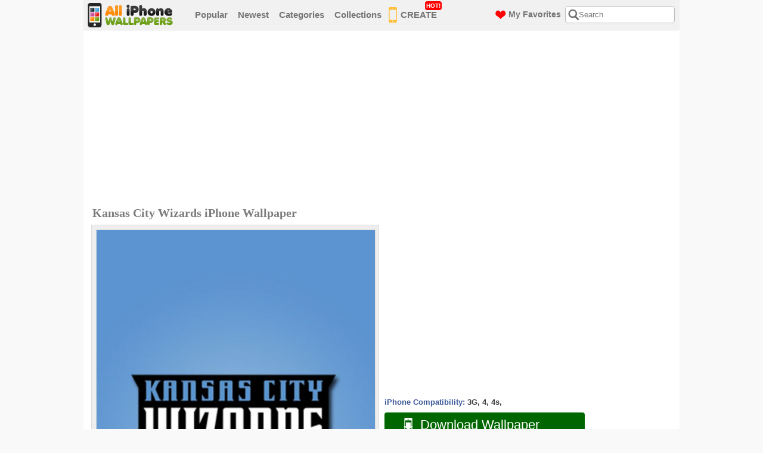

--- FILE ---
content_type: text/html; charset=UTF-8
request_url: https://www.alliphonewallpapers.com/iphone-wallpaper/id/1195/
body_size: 4798
content:
<!DOCTYPE html PUBLIC "-//W3C//DTD XHTML 1.0 Transitional//EN" "https://www.w3.org/TR/xhtml1/DTD/xhtml1-transitional.dtd">
<html xmlns="https://www.w3.org/1999/xhtml">
<head>
<title>Download Free iPhone Wallpapers, Backgrounds and Themes</title>
<meta http-equiv="content-type" content="text/html; charset=utf-8" />
<meta name="description" content="Download free iPhone wallpapers, backgrounds and themes. We have thousands of high-quality HD iPhone wallpapers for you!" />
<meta name="keywords" content="iphone wallpapers, iphone backgrounds, iphone themes, iphone wallpapers hd, ipod touch wallpapers" />
<meta name="viewport" content="width=device-width, initial-scale=1.0, maximum-scale=1.0, user-scalable=0">
<link rel="shortcut icon" href="https://www.alliphonewallpapers.com/favicon.ico"/>
<link href="https://www.alliphonewallpapers.com/default.css" rel="stylesheet" type="text/css" />
<link href="https://www.alliphonewallpapers.com/css/font-awesome.css" rel="stylesheet" type="text/css" />
<script type="text/javascript" src="https://www.alliphonewallpapers.com/js/jquery-1.10.2.min.js" ></script>
<script type="text/javascript" src="https://www.alliphonewallpapers.com/js/page-effects.js" ></script>
<script>
  (function(i,s,o,g,r,a,m){i['GoogleAnalyticsObject']=r;i[r]=i[r]||function(){
  (i[r].q=i[r].q||[]).push(arguments)},i[r].l=1*new Date();a=s.createElement(o),
  m=s.getElementsByTagName(o)[0];a.async=1;a.src=g;m.parentNode.insertBefore(a,m)
  })(window,document,'script','//www.google-analytics.com/analytics.js','ga');

  ga('create', 'UA-251345-15', 'alliphonewallpapers.com');
  ga('send', 'pageview');

</script>
</head>
<body>

<div class="header">
<div class="header-warp">
<div class="logo"><a href="https://www.alliphonewallpapers.com/"><img src="/images/logo.png" alt="" /></a></div><!--logo-->
				
<div class="menu">
<ul>
<li><a href="https://www.alliphonewallpapers.com/most-popular/page/1/">Popular</a></li>
<li><a href="https://www.alliphonewallpapers.com/newest/page/1/">Newest</a></li>
<li><a href="https://www.alliphonewallpapers.com/categories">Categories</a></li>
<li><a href="https://www.alliphonewallpapers.com/collections/">Collections</a></li>
<li class="menu_img_phone"><a href="https://www.alliphonewallpapers.com/i-love-wallpaper-maker/"><img src="/images/menu-phone-icon.png" alt="iPhone Wallpaper Maker" />CREATE<span class="label-box" style="top: -2px;">HOT!</span></a></li>

<li class="categories">
  <a href="#" class="title">Categories</a> 
</li>
</ul>
</div><!--menu-->
<div class="right-header">
<div class="search-box">
  <div class="search-icon"></div>
  <div class="close-icon"><i class="fa fa-times" aria-hidden="true"></i></div>
<form name="search" method="post" action="https://www.alliphonewallpapers.com/search.php">
<input id="serchBox" class="searching" type="text" name="q" placeholder="Search" maxlength="40" value="" />
</form>
</div><!--search-box-->
<a class="favorites" href="https://www.alliphonewallpapers.com/my-favorites/"><img src="/images/menu-heart-icon.png" alt="My Favorites" /><span>My Favorites</span></a>
</div><!--right-header-->
<div id="menu-toggle">
  <span></span>
</div>
</div><!--header-warp-->
<div class="mobile-menu">
  <ul>
    <li><a href="https://www.alliphonewallpapers.com/most-popular/page/1/">Popular</a></li>
    <li><a href="https://www.alliphonewallpapers.com/newest/page/1/">Newest</a></li>
    <li class="menu_img_phone"><a href="https://www.alliphonewallpapers.com/i-love-wallpaper-maker/"><img src="/images/menu-phone-icon.png" alt="iPhone Wallpaper Maker" />CREATE<span class="label-box" style="top: 0px;">HOT!</span></a></li>
    <li class="categories">
      <a href="#" class="title">Categories</a> 
    </li>
  </ul>
  <div class="sub-categories inmenu">
  <ul>
    <li><a href="https://www.alliphonewallpapers.com/collections/" class="colsb">Collections &gt;</a></li>
    <ul><li><a href="http://www.alliphonewallpapers.com/category/id/1/">Abstract/3D</a></li><li><a href="http://www.alliphonewallpapers.com/category/id/5/">Animals</a></li><li><a href="http://www.alliphonewallpapers.com/category/id/19/">Architecture</a></li><li><a href="http://www.alliphonewallpapers.com/category/id/2/">Babes</a></li><li><a href="http://www.alliphonewallpapers.com/category/id/9/">Cars/Vehicles</a></li><li><a href="http://www.alliphonewallpapers.com/category/id/14/">Cartoons/Anime</a></li><li><a href="http://www.alliphonewallpapers.com/category/id/15/">Fashion/Clothing</a></li><li><a href="http://www.alliphonewallpapers.com/category/id/6/">Female Celebs</a></li><li><a href="http://www.alliphonewallpapers.com/category/id/20/">Food/Drinks</a></li><li><a href="http://www.alliphonewallpapers.com/category/id/21/">Funny</a></li><li><a href="http://www.alliphonewallpapers.com/category/id/16/">Holiday/Events</a></li><li><a href="http://www.alliphonewallpapers.com/category/id/7/">Male Celebs</a></li><li><a href="http://www.alliphonewallpapers.com/category/id/10/">Movies</a></li><li><a href="http://www.alliphonewallpapers.com/category/id/3/">Music</a></li><li><a href="http://www.alliphonewallpapers.com/category/id/4/">Nature</a></li><li><a href="http://www.alliphonewallpapers.com/category/id/18/">Other</a></li><li><a href="http://www.alliphonewallpapers.com/category/id/25/">Simple/Minimal</a></li><li><a href="http://www.alliphonewallpapers.com/category/id/23/">Space</a></li><li><a href="http://www.alliphonewallpapers.com/category/id/8/">Sports</a></li><li><a href="http://www.alliphonewallpapers.com/category/id/12/">Technology</a></li><li><a href="http://www.alliphonewallpapers.com/category/id/24/">Text/Quotes</a></li><li><a href="http://www.alliphonewallpapers.com/category/id/22/">Textures</a></li><li><a href="http://www.alliphonewallpapers.com/category/id/26/">Travel &amp;amp; Places</a></li><li><a href="http://www.alliphonewallpapers.com/category/id/17/">TV Shows</a></li><li><a href="http://www.alliphonewallpapers.com/category/id/11/">Video Games</a></li></ul>  </ul>
</div>
</div>
<div class="sub-categories inmenu">
  <ul>
    <li><a href="https://www.alliphonewallpapers.com/collections/" class="colsb">Collections &gt;</a></li>
    <ul><li><a href="http://www.alliphonewallpapers.com/category/id/1/">Abstract/3D</a></li><li><a href="http://www.alliphonewallpapers.com/category/id/5/">Animals</a></li><li><a href="http://www.alliphonewallpapers.com/category/id/19/">Architecture</a></li><li><a href="http://www.alliphonewallpapers.com/category/id/2/">Babes</a></li><li><a href="http://www.alliphonewallpapers.com/category/id/9/">Cars/Vehicles</a></li><li><a href="http://www.alliphonewallpapers.com/category/id/14/">Cartoons/Anime</a></li><li><a href="http://www.alliphonewallpapers.com/category/id/15/">Fashion/Clothing</a></li><li><a href="http://www.alliphonewallpapers.com/category/id/6/">Female Celebs</a></li><li><a href="http://www.alliphonewallpapers.com/category/id/20/">Food/Drinks</a></li><li><a href="http://www.alliphonewallpapers.com/category/id/21/">Funny</a></li><li><a href="http://www.alliphonewallpapers.com/category/id/16/">Holiday/Events</a></li><li><a href="http://www.alliphonewallpapers.com/category/id/7/">Male Celebs</a></li><li><a href="http://www.alliphonewallpapers.com/category/id/10/">Movies</a></li><li><a href="http://www.alliphonewallpapers.com/category/id/3/">Music</a></li><li><a href="http://www.alliphonewallpapers.com/category/id/4/">Nature</a></li><li><a href="http://www.alliphonewallpapers.com/category/id/18/">Other</a></li><li><a href="http://www.alliphonewallpapers.com/category/id/25/">Simple/Minimal</a></li><li><a href="http://www.alliphonewallpapers.com/category/id/23/">Space</a></li><li><a href="http://www.alliphonewallpapers.com/category/id/8/">Sports</a></li><li><a href="http://www.alliphonewallpapers.com/category/id/12/">Technology</a></li><li><a href="http://www.alliphonewallpapers.com/category/id/24/">Text/Quotes</a></li><li><a href="http://www.alliphonewallpapers.com/category/id/22/">Textures</a></li><li><a href="http://www.alliphonewallpapers.com/category/id/26/">Travel &amp;amp; Places</a></li><li><a href="http://www.alliphonewallpapers.com/category/id/17/">TV Shows</a></li><li><a href="http://www.alliphonewallpapers.com/category/id/11/">Video Games</a></li></ul>  </ul>
</div>
</div><!--header-->

<div class="clear"></div>
<div id="content" style="padding-top: 10px">

<script>
		$(function() {
			// Clickable Dropdown
			$('.click-nav > ul').toggleClass('no-js js');
			$('.click-nav .js ul').hide();
			$('.click-nav .js').click(function(e) {
				$('.click-nav .js ul').slideToggle(200);
				$('.clicker').toggleClass('active');
				e.stopPropagation();
			});
			$(document).click(function() {
				if ($('.click-nav .js ul').is(':visible')) {
					$('.click-nav .js ul', this).slideUp();
					$('.clicker').removeClass('active');
				}
			});
		});
</script>


<div style="margin-bottom: 5px; margin-top: 0px; padding-left: 10px; padding-top: 0px;" >
<script async src="//pagead2.googlesyndication.com/pagead/js/adsbygoogle.js"></script>
<!-- alliphonewallpapers-leaderwp-resp -->
<ins class="adsbygoogle"
     style="display:block"
     data-ad-client="ca-pub-9161075271982183"
     data-ad-slot="9845111500"
     data-ad-format="auto"></ins>
<script>
(adsbygoogle = window.adsbygoogle || []).push({});
</script>
</div>

<div class="block-h2" style="float: left; width: 535px; margin-left: 10px;">
<h2 class="big-wallpaper">Kansas City Wizards iPhone Wallpaper</h2>
</div>

<div id="leftside">
<div class="big-wallpaper">

<div class="wallpaper-container height960">
<span class="wallpaper"><img src="https://www.alliphonewallpapers.com/images/wallpapers/640/he1h2v6sj.jpg" alt="Kansas City Wizards Wallpaper" width="467px" height="700px" /></span>
</div><!--wallpaper-container-->



</div><!--big-wallpaper-->
<div class="clear"></div>
<div class="click-nav">
<ul class="no-js">
<li>
<a href="#click-nav" class="clicker"><img src="/images/download-button-bg-icon.png" alt="Download Kansas City Wizards" /> Download Wallpaper</a>
<ul>
<li><a href="https://www.alliphonewallpapers.com/images/wallpapers/640x960/he1h2v6sj.jpg" target="_blank">iPhone 4s (640x960)</a></li>
<li><a href="https://www.alliphonewallpapers.com/images/wallpapers/640x960/he1h2v6sj.jpg" target="_blank">iPhone 4 (640x960)</a></li>
<li><a href="https://www.alliphonewallpapers.com/images/wallpapers/320x480/he1h2v6sj.jpg" target="_blank">iPhone 3G (320x480)</a></li>
<li><a href="https://www.alliphonewallpapers.com/help-faq/#dimension" target="_blank">Help me decide!</a></li>
</ul>
</li>
</ul>
</div>
</div><!--leftside-->

<div id="rightside">

<div class="big-button-banner">
<script async src="//pagead2.googlesyndication.com/pagead/js/adsbygoogle.js"></script>
<!-- alliphonewallpapers-recwp-resp -->
<ins class="adsbygoogle"
     style="display:block;max-width:336px;width:100%;"
     data-ad-client="ca-pub-9161075271982183"
     data-ad-slot="2321844707"
     data-ad-format="rectangle"></ins>
<script>
(adsbygoogle = window.adsbygoogle || []).push({});
</script>
</div><!--buttons-banners-->
<p style="font-size:13px;font-weight:bold;margin-bottom:3px;margin-top:10px;">
<span style="color: #3B5998">iPhone Compatibility:</span>
<span style="color: #393939">
3G, 4, 4s, </span>
</p>

<div class="click-nav">
<ul class="no-js" id="ipmul">
<li>
<a href="#click-nav" class="clicker"><img src="/images/download-button-bg-icon.png" alt="Download Kansas City Wizards" /> Download Wallpaper</a>
<ul>
<li><a href="https://www.alliphonewallpapers.com/images/wallpapers/640x960/he1h2v6sj.jpg" target="_blank">iPhone 4s (640x960)</a></li><li><a href="https://www.alliphonewallpapers.com/images/wallpapers/640x960/he1h2v6sj.jpg" target="_blank">iPhone 4 (640x960)</a></li><li><a href="https://www.alliphonewallpapers.com/images/wallpapers/320x480/he1h2v6sj.jpg" target="_blank">iPhone 3G (320x480)</a></li><li><a href="https://www.alliphonewallpapers.com/help-faq/#dimension" target="_blank">Help me decide!</a></li>
</ul>
</li>
</ul>
</div>
<div class="wallpaper-info-box">
<ul>
<li id="favorite"><img id="heart" src="https://www.alliphonewallpapers.com/images/wallpaper-info-icon-heart.png" alt="" style="cursor:pointer" onclick="add_favorite(1195)" title="Add to My Favorite" /><p><a href="javascript:add_favorite(1195)" title="Add to My Favorite">Add To Favorite</a> / <span><span id="count">2</span> Favorited</span></p></li>
<li><img src="/images/wallpaper-info-icon-eye.png" alt="" /><p>Total Views <span>5,591</span> / Today Views <span>1</span></p></li>
<li><img src="/images/wallpaper-info-icon-folder.png" alt="" /><p>Category: <a href="https://www.alliphonewallpapers.com/category/id/8/">Sports</a>  / Collection: <a href="https://www.alliphonewallpapers.com/collection/id/6/">MLS Team Logo</a></p></li>
<li><img src="/images/wallpaper-info-icon-search.png" alt="" /><p>Love this? <a href="https://www.alliphonewallpapers.com/search/q/Kansas+City+Wizards/">View similar</a> or <a href="https://www.alliphonewallpapers.com/request_a_wallpaper/">Request more!</a></p></li>
<li><img src="/images/wallpaper-info-icon-brush.png" alt="" /><p>Made by: AlliPhoneWallpapers.com</p></li>
<li style="margin: 0px; padding: 0px;">
<!-- AddThis Button BEGIN -->
<div class="addthis_toolbox addthis_default_style ">
<a class="addthis_button_pinterest_pinit" pi:pinit:layout="horizontal"></a>
<a class="addthis_button_facebook_like" fb:like:layout="button_count"></a>
<a class="addthis_button_google_plusone"></a>
</div>
<script type="text/javascript">var addthis_config = {"data_track_clickback":true};</script>
<script type="text/javascript" src="https://s7.addthis.com/js/250/addthis_widget.js#pubid=tmpmb"></script>
<!-- AddThis Button END -->
</li>
</ul>
<div class="clear"></div>
</div><!--wallpaper-info-box-->
<ul class="dir-pages" style="margin-top: 10px;">
<li><span class="curve-button" style="background: #A7A7A7;"><a href="https://www.alliphonewallpapers.com/iphone-wallpaper/id/1196/">&lt; Prev Wallpaper</a></span></li>
<li><span class="curve-button" style="background: #A7A7A7;"><a href="https://www.alliphonewallpapers.com/iphone-wallpaper/id/1194/">Next Wallpaper &gt;</a></span></li>
</ul>
<script>
var favorite_count = 2;
var favorite = false;
var adding = false;
if (favorite == true) {
	$('#heart').attr('src','https://www.alliphonewallpapers.com/images/wallpaper-info-icon-heart-red.png');
	$('#heart').attr('title','Click to Unfavorite');
	$('#favorite a').attr('title','Click to Unfavorite');
	$('#favorite a').text('Favorited');
}
function add_favorite(n) {
	if (adding == false) {
		if (favorite == false) {
			favorite_count++;
			update_count(favorite_count,1195,'plus')
		}
		else {
			favorite_count--;
			update_count(favorite_count,1195,'minus')
		}
	}
}
function update_count(n,id,a) {
	adding = true;
	$.ajax({
		type: "POST",
		url: 'https://www.alliphonewallpapers.com/add_favorite.php',
		data: {count: n,id:id,action:a},
		success: function(data){ 
			$('#count').text(data);
			if (a=='plus') {
				favorite=true;
				$('#heart').attr('src','https://www.alliphonewallpapers.com/images/wallpaper-info-icon-heart-red.png');
				$('#heart').attr('title','Click to Unfavorite');
				$('#favorite a').attr('title','Click to Unfavorite');
				$('#favorite a').text('Favorited');
			}
			else {
				favorite=false;
				$('#heart').attr('src','https://www.alliphonewallpapers.com/images/wallpaper-info-icon-heart.png');
				$('#heart').attr('title','Add to My Favorite');
				$('#favorite a').attr('title','Add to My Favorite');
				$('#favorite a').text('Add To Favorite');
			}
			adding = false;
		}
	});
}
</script>
<div class="clear"></div>

</div><!--rightside-->
<div class="clear"></div>

<div style="margin-bottom: 5px; margin-top: 10px; padding-left: 10px; padding-top: 0px; padding-right: 10px;" >
<script async src="//pagead2.googlesyndication.com/pagead/js/adsbygoogle.js"></script>
<!-- alliphonewallpapers-leaderwp-resp -->
<ins class="adsbygoogle"
     style="display:block"
     data-ad-client="ca-pub-9161075271982183"
     data-ad-slot="9845111500"
     data-ad-format="auto"></ins>
<script>
(adsbygoogle = window.adsbygoogle || []).push({});
</script>
</div>
<div class="clear"></div>

<div class="related-wallpaper" style="padding-left: 15px;">
<h2>Related iPhone Wallpapers</h2>
</div><!--related-wallpaper-->

<div class="wallpapers" align="center">
<div class="wallpaper-box">
<div class="wall">
<div class="small_wallpaper_holder">
<div class="small_wallpaper_holder_padding">
<a href="https://www.alliphonewallpapers.com/iphone-wallpaper/id/6014/"><img src="https://www.alliphonewallpapers.com/images/iphone-wallpapers/320x480/toronto-raptors-6014.jpg" alt="Toronto Raptors" /><br/>Toronto Raptors</a>
</div>
</div>
<div class="in"><a href="https://www.alliphonewallpapers.com/category/id/8/">Sports</a> / Views: <strong>920</strong></div>
</div>
</div><!--wallpaper-box-->
<div class="wallpaper-box">
<div class="wall">
<div class="small_wallpaper_holder">
<div class="small_wallpaper_holder_padding">
<a href="https://www.alliphonewallpapers.com/iphone-wallpaper/id/939/"><img src="https://www.alliphonewallpapers.com/images/wallpapers/320x480/xx3a65zxt.jpg" alt="Tottenham Hotspur FC" /><br/>Tottenham Hotspur FC</a>
</div>
</div>
<div class="in"><a href="https://www.alliphonewallpapers.com/category/id/8/">Sports</a> / Views: <strong>15K</strong></div>
</div>
</div><!--wallpaper-box-->
<div class="wallpaper-box">
<div class="wall">
<div class="small_wallpaper_holder">
<div class="small_wallpaper_holder_padding">
<a href="https://www.alliphonewallpapers.com/iphone-wallpaper/id/5981/"><img src="https://www.alliphonewallpapers.com/images/iphone-wallpapers/320x480/atlanta-hawks-5981.jpg" alt="Atlanta Hawks" /><br/>Atlanta Hawks</a>
</div>
</div>
<div class="in"><a href="https://www.alliphonewallpapers.com/category/id/8/">Sports</a> / Views: <strong>1K</strong></div>
</div>
</div><!--wallpaper-box-->
<div class="wallpaper-box">
<div class="wall">
<div class="small_wallpaper_holder">
<div class="small_wallpaper_holder_padding">
<a href="https://www.alliphonewallpapers.com/iphone-wallpaper/id/5654/"><img src="https://www.alliphonewallpapers.com/images/iphone-wallpapers/320x480/maccabi-haifa-fc-5654.jpg" alt="Maccabi Haifa FC" /><br/>Maccabi Haifa FC</a>
</div>
</div>
<div class="in"><a href="https://www.alliphonewallpapers.com/category/id/8/">Sports</a> / Views: <strong>1K</strong></div>
</div>
</div><!--wallpaper-box-->
<div class="wallpaper-box">
<div class="wall">
<div class="small_wallpaper_holder">
<div class="small_wallpaper_holder_padding">
<a href="https://www.alliphonewallpapers.com/iphone-wallpaper/id/552/"><img src="https://www.alliphonewallpapers.com/images/wallpapers/320x480/epr650305.jpg" alt="Cleveland Browns" /><br/>Cleveland Browns</a>
</div>
</div>
<div class="in"><a href="https://www.alliphonewallpapers.com/category/id/8/">Sports</a> / Views: <strong>13K</strong></div>
</div>
</div><!--wallpaper-box-->
<div class="wallpaper-box">
<div class="wall">
<div class="small_wallpaper_holder">
<div class="small_wallpaper_holder_padding">
<a href="https://www.alliphonewallpapers.com/iphone-wallpaper/id/5664/"><img src="https://www.alliphonewallpapers.com/images/iphone-wallpapers/320x480/real-zaragoza-5664.jpg" alt="Real Zaragoza" /><br/>Real Zaragoza</a>
</div>
</div>
<div class="in"><a href="https://www.alliphonewallpapers.com/category/id/8/">Sports</a> / Views: <strong>802</strong></div>
</div>
</div><!--wallpaper-box-->
<div class="wallpaper-box">
<div class="wall">
<div class="small_wallpaper_holder">
<div class="small_wallpaper_holder_padding">
<a href="https://www.alliphonewallpapers.com/iphone-wallpaper/id/5918/"><img src="https://www.alliphonewallpapers.com/images/iphone-wallpapers/320x480/carolina-panthers-5918.jpg" alt="Carolina Panthers " /><br/>Carolina Panthers </a>
</div>
</div>
<div class="in"><a href="https://www.alliphonewallpapers.com/category/id/8/">Sports</a> / Views: <strong>940</strong></div>
</div>
</div><!--wallpaper-box-->
<div class="wallpaper-box">
<div class="wall">
<div class="small_wallpaper_holder">
<div class="small_wallpaper_holder_padding">
<a href="https://www.alliphonewallpapers.com/iphone-wallpaper/id/527/"><img src="https://www.alliphonewallpapers.com/images/wallpapers/320x480/75m5v6sas.jpg" alt="New York Giants" /><br/>New York Giants</a>
</div>
</div>
<div class="in"><a href="https://www.alliphonewallpapers.com/category/id/8/">Sports</a> / Views: <strong>16K</strong></div>
</div>
</div><!--wallpaper-box-->
<div class="wallpaper-box">
<div class="wall">
<div class="small_wallpaper_holder">
<div class="small_wallpaper_holder_padding">
<a href="https://www.alliphonewallpapers.com/iphone-wallpaper/id/1223/"><img src="https://www.alliphonewallpapers.com/images/wallpapers/320x480/nri36ybnu.jpg" alt="Edmonton Eskimos" /><br/>Edmonton Eskimos</a>
</div>
</div>
<div class="in"><a href="https://www.alliphonewallpapers.com/category/id/8/">Sports</a> / Views: <strong>7K</strong></div>
</div>
</div><!--wallpaper-box-->


</div><!--wallpapers-->

<div class="clear"></div>

</div><!--content-->
  
<div class="footer">
<div class="footer-warp">
<ul>
<li><a href="https://www.alliphonewallpapers.com/">Home</a><span>|</span></li>
<li><a href="https://www.alliphonewallpapers.com/help-faq/">Help/FAQ</a><span>|</span></li>
<li><a href="https://www.alliphonewallpapers.com/disclaimer-copyright/">Disclaimer/Copyright</a><span>|</span></li>
<li><a href="https://www.alliphonewallpapers.com/privacy-policy/">Privacy Policy</a><span>|</span></li>
<li><a href="https://www.alliphonewallpapers.com/contact-us/">Contact Us</a></li>
</ul>
<div class="footer-right">
<p><span style="font-size: 11px">iPhone is a registered trademark. All images are copyright of their respected owners.</span><br /><strong>&copy;2026 AlliPhoneWallpapers.com All rights reserved.</strong></p>
<div id="social-buttons" align="center"><a href="https://www.facebook.com/pages/AlliPhoneWallpapers/1517150255178104" target="_blank"><img src="/images/icons/facebook.png" alt="Facebook"></a> <a href="https://www.pinterest.com/alliphonewp/iphone-wallpapers/" target="_blank"><img src="/images/icons/pinterest.png" alt="Pinterest"></a> <a href="https://alliphonewallpapers.tumblr.com/" target="_blank"><img src="/images/icons/tumblr.png" alt="Tumblr"></a> <a href="https://twitter.com/alliphonewp" target="_blank"><img src="/images/icons/twitter.png" alt="Twitter"></a> <a href="https://instagram.com/alliphonewallpapers" target="_blank"><img src="/images/icons/instagram.png" alt="Instagram"></a></div>
</div><!--footer-right-->
</div><!--footer-warp-->
<div class="clear"></div>
</div><!--footer-->

<!-- Start of StatCounter Code -->
<script type="text/javascript">
var sc_project=3000946; 
var sc_invisible=0; 
var sc_partition=32; 
var sc_security="ff4240ea"; 
var sc_remove_link=1; 
</script>

<script type="text/javascript" src="https://www.statcounter.com/counter/counter_xhtml.js"></script><noscript><div class="statcounter"><img class="statcounter" src="https://c33.statcounter.com/3000946/0/ff4240ea/0/" alt="web page hit counter" /></div></noscript>
<!-- End of StatCounter Code -->

<script type='text/javascript'>var _merchantSettings=_merchantSettings || [];_merchantSettings.push(['AT', '11l4UC']);(function(){var autolink=document.createElement('script');autolink.type='text/javascript';autolink.async=true; autolink.src='https://autolinkmaker.itunes.apple.com/js/itunes_autolinkmaker.js';var s=document.getElementsByTagName('script')[0];s.parentNode.insertBefore(autolink, s);})();</script>

</body>
</html>

--- FILE ---
content_type: text/html; charset=utf-8
request_url: https://www.google.com/recaptcha/api2/aframe
body_size: 268
content:
<!DOCTYPE HTML><html><head><meta http-equiv="content-type" content="text/html; charset=UTF-8"></head><body><script nonce="0UIJVjE41LHmwp-gSfCCfw">/** Anti-fraud and anti-abuse applications only. See google.com/recaptcha */ try{var clients={'sodar':'https://pagead2.googlesyndication.com/pagead/sodar?'};window.addEventListener("message",function(a){try{if(a.source===window.parent){var b=JSON.parse(a.data);var c=clients[b['id']];if(c){var d=document.createElement('img');d.src=c+b['params']+'&rc='+(localStorage.getItem("rc::a")?sessionStorage.getItem("rc::b"):"");window.document.body.appendChild(d);sessionStorage.setItem("rc::e",parseInt(sessionStorage.getItem("rc::e")||0)+1);localStorage.setItem("rc::h",'1769053431827');}}}catch(b){}});window.parent.postMessage("_grecaptcha_ready", "*");}catch(b){}</script></body></html>

--- FILE ---
content_type: text/javascript
request_url: https://www.alliphonewallpapers.com/js/page-effects.js
body_size: 1209
content:

jQuery(document).ready(function($) { 
/*=======================================
Long search funtion on the page
=======================================*/


   
    $(".notsearching").focus(function() {
       $(this).attr("class", "searching"); 
    });

    $(".notsearching").focusout(function() {
        if($("#serchBox").val() === "") {
            $(this).attr("class", "notsearching");
        }
       
    });



/*=======================================
Mobile search block
=======================================*/

    $(".header .search-box .search-icon").click(function() {
        $(".header .search-box").addClass("active");
    });
    $(".header .search-box .close-icon").click(function() {
        $(".header .search-box").removeClass("active");
    });

    var a = $(".header").offset();
    $(window).scroll(function() {
        if ($(window).scrollTop() > a.top) {
            $(".header").css("position","fixed").css("top",0)
        } else 
            $(".header").css("position","relative")
    });
/*=======================================
Drop Down Menu onclick
=======================================*/

    $('.menu .categories').click(function(e){
        var $message = $('.sub-categories');
           if ($message.css('display') != 'block') {
               $message.show();
               var firstClick = true;
               $(document).bind('click.phonesEvent', function(e) {
                   if (!firstClick && $(e.target).closest('.sub-categories').length == 0) {
                       $message.hide();
                       $(document).unbind('click.phonesEvent');
                   }
                   firstClick = false;
               });
           }
           e.preventDefault(); 
    });
    var $html = $(document.documentElement);
    $('#menu-toggle').click(function () {
    var btn = $(this);
        if(btn.hasClass('active')) {
            btn.removeClass('active');
        } else {
            btn.addClass('active');   
        }
    var menu = $('.mobile-menu');
    var subMenu =$(' .mobile-menu .sub-categories.inmenu');
        if (menu.css('display') == 'none') {
            menu.slideDown();
            subMenu.slideDown();
            block_hover = false; 
            $html.css('overflow', 'hidden');
        } else {
            menu.slideUp();
            subMenu.slideUp();
            block_hover = true; 
            $html.css('overflow', '');
        }
    })

/*$(function() {

 
    $("li.dropDown a.dropDown").click(function() {
                
        var subMenu = $(this).next();
                                
        if(subMenu.css("display") === "none") {
            
        // Closing all other dropdown menus
        $(".subMenu").each(function() {
           $(this).css("display", "none"); 
        });
            
        // opening this dropdown menu
        subMenu.css("display", "block");
        } else {
            subMenu.css("display", "none");
        }
        
    return false;
    });

$(document).click(function(event) { 
    if($(event.target).parents().index($('#li.dropDown')) == -1) {
         $(this).find(".subMenu").css("display", "none");
    }        
})
    
});*/


/*=======================================
Download buttons
=======================================*/


    
    $(".downloadBox").css("display", "none");
    $(".previewBox").css("display", "none");
    
    $(".downloadButton").click(function() {
        if($(".downloadBox").css("display") === "none") {
             $(".downloadBox").css({opacity: "0", display: "block"}).animate({opacity: "1"}, 500);
        }
        return false;
    });
    
/*=======================================
Preview buttons
=======================================*/
    
    $(".previewButton").click(function() {
        if($(".previewBox").css("display") === "none") {
             $(".previewBox").css({opacity: "0", display: "block"}).animate({opacity: "1"}, 500);
             $("span.lockedphone").css("z-index", "7");
             $("a.lockscreen").css("border", "1px solid #a19d9d");
        }
        return false;
    });
    
    $("a.lockscreen").click(function() {
        $("span.lockedphone").css("z-index", "7");
        $("span.openphone").css("z-index", "5");
        $(".previewBox a").css("border", "1px solid #efecec");
        $(this).css("border", "1px solid #a19d9d");
        return false;
    });
    
    $("a.homescreen").click(function() {
        $("span.lockedphone").css("z-index", "5");
        $("span.openphone").css("z-index", "7");
        $(".previewBox a").css("border", "1px solid #efecec");
        $(this).css("border", "1px solid #a19d9d");
        return false;
    });
    
    $("a.original").click(function() {
        $("span.lockedphone").css("z-index", "5");
        $("span.openphone").css("z-index", "5");
        $(".previewBox a").css("border", "1px solid #efecec");
        $(this).css("border", "1px solid #a19d9d");
        return false;
    });
    

    
});